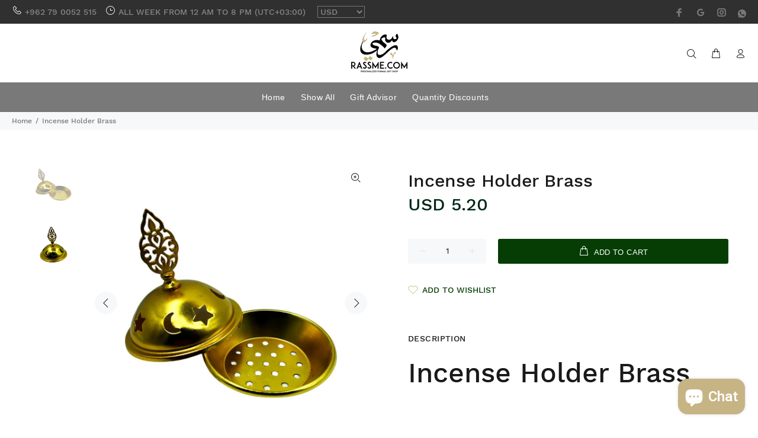

--- FILE ---
content_type: text/javascript; charset=utf-8
request_url: https://rassme.com/products/incense-holder-brass.js
body_size: 263
content:
{"id":6848494633065,"title":"Incense Holder Brass","handle":"incense-holder-brass","description":"\u003ch1 data-mce-fragment=\"1\"\u003eIncense Holder Brass\u003c\/h1\u003e","published_at":"2022-04-28T21:02:30+03:00","created_at":"2022-04-28T21:02:32+03:00","vendor":"stless","type":"Incense Holders","tags":["Incense Burner","office accessories"],"price":520,"price_min":520,"price_max":520,"available":true,"price_varies":false,"compare_at_price":null,"compare_at_price_min":0,"compare_at_price_max":0,"compare_at_price_varies":false,"variants":[{"id":39995778203753,"title":"Default Title","option1":"Default Title","option2":null,"option3":null,"sku":"","requires_shipping":true,"taxable":false,"featured_image":null,"available":true,"name":"Incense Holder Brass","public_title":null,"options":["Default Title"],"price":520,"weight":0,"compare_at_price":null,"inventory_quantity":0,"inventory_management":null,"inventory_policy":"deny","barcode":"","requires_selling_plan":false,"selling_plan_allocations":[]}],"images":["\/\/cdn.shopify.com\/s\/files\/1\/1559\/8623\/products\/incense-holder-brass-283062.jpg?v=1653585194","\/\/cdn.shopify.com\/s\/files\/1\/1559\/8623\/products\/incense-holder-brass-572711.jpg?v=1653585194"],"featured_image":"\/\/cdn.shopify.com\/s\/files\/1\/1559\/8623\/products\/incense-holder-brass-283062.jpg?v=1653585194","options":[{"name":"Title","position":1,"values":["Default Title"]}],"url":"\/products\/incense-holder-brass","media":[{"alt":"Incense Holder Brass","id":22217535815785,"position":1,"preview_image":{"aspect_ratio":1.0,"height":1200,"width":1200,"src":"https:\/\/cdn.shopify.com\/s\/files\/1\/1559\/8623\/products\/incense-holder-brass-283062.jpg?v=1653585194"},"aspect_ratio":1.0,"height":1200,"media_type":"image","src":"https:\/\/cdn.shopify.com\/s\/files\/1\/1559\/8623\/products\/incense-holder-brass-283062.jpg?v=1653585194","width":1200},{"alt":"Incense Holder Brass","id":22217535881321,"position":2,"preview_image":{"aspect_ratio":1.0,"height":1200,"width":1200,"src":"https:\/\/cdn.shopify.com\/s\/files\/1\/1559\/8623\/products\/incense-holder-brass-572711.jpg?v=1653585194"},"aspect_ratio":1.0,"height":1200,"media_type":"image","src":"https:\/\/cdn.shopify.com\/s\/files\/1\/1559\/8623\/products\/incense-holder-brass-572711.jpg?v=1653585194","width":1200}],"requires_selling_plan":false,"selling_plan_groups":[]}